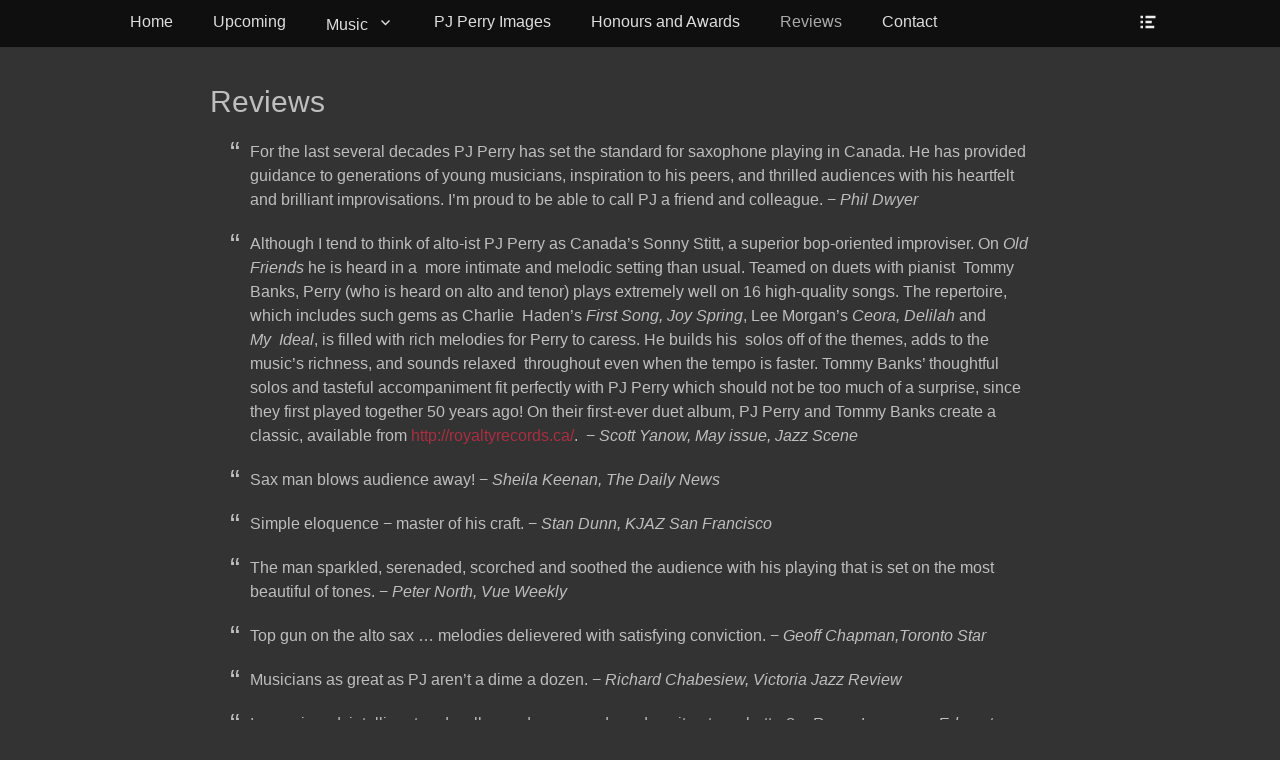

--- FILE ---
content_type: text/html; charset=UTF-8
request_url: http://www.pjperry.com/reviews/
body_size: 25399
content:
		<!DOCTYPE html>
		<html lang="en-US">
		
<head>
		<meta charset="UTF-8">
		<link rel="profile" href="http://gmpg.org/xfn/11">
		<title>Reviews</title>
<meta name="viewport" content="width=device-width, initial-scale=1, minimum-scale=1"><link rel='dns-prefetch' href='//s0.wp.com' />
<link rel='dns-prefetch' href='//secure.gravatar.com' />
<link rel='dns-prefetch' href='//s.w.org' />
<link rel="alternate" type="application/rss+xml" title=" &raquo; Feed" href="http://www.pjperry.com/feed/" />
<link rel="alternate" type="application/rss+xml" title=" &raquo; Comments Feed" href="http://www.pjperry.com/comments/feed/" />

<script>
var MP3jPLAYLISTS = [];
var MP3jPLAYERS = [];
</script>
		<script type="text/javascript">
			window._wpemojiSettings = {"baseUrl":"https:\/\/s.w.org\/images\/core\/emoji\/11.2.0\/72x72\/","ext":".png","svgUrl":"https:\/\/s.w.org\/images\/core\/emoji\/11.2.0\/svg\/","svgExt":".svg","source":{"concatemoji":"http:\/\/www.pjperry.com\/wp-includes\/js\/wp-emoji-release.min.js?ver=5.1.16"}};
			!function(e,a,t){var n,r,o,i=a.createElement("canvas"),p=i.getContext&&i.getContext("2d");function s(e,t){var a=String.fromCharCode;p.clearRect(0,0,i.width,i.height),p.fillText(a.apply(this,e),0,0);e=i.toDataURL();return p.clearRect(0,0,i.width,i.height),p.fillText(a.apply(this,t),0,0),e===i.toDataURL()}function c(e){var t=a.createElement("script");t.src=e,t.defer=t.type="text/javascript",a.getElementsByTagName("head")[0].appendChild(t)}for(o=Array("flag","emoji"),t.supports={everything:!0,everythingExceptFlag:!0},r=0;r<o.length;r++)t.supports[o[r]]=function(e){if(!p||!p.fillText)return!1;switch(p.textBaseline="top",p.font="600 32px Arial",e){case"flag":return s([55356,56826,55356,56819],[55356,56826,8203,55356,56819])?!1:!s([55356,57332,56128,56423,56128,56418,56128,56421,56128,56430,56128,56423,56128,56447],[55356,57332,8203,56128,56423,8203,56128,56418,8203,56128,56421,8203,56128,56430,8203,56128,56423,8203,56128,56447]);case"emoji":return!s([55358,56760,9792,65039],[55358,56760,8203,9792,65039])}return!1}(o[r]),t.supports.everything=t.supports.everything&&t.supports[o[r]],"flag"!==o[r]&&(t.supports.everythingExceptFlag=t.supports.everythingExceptFlag&&t.supports[o[r]]);t.supports.everythingExceptFlag=t.supports.everythingExceptFlag&&!t.supports.flag,t.DOMReady=!1,t.readyCallback=function(){t.DOMReady=!0},t.supports.everything||(n=function(){t.readyCallback()},a.addEventListener?(a.addEventListener("DOMContentLoaded",n,!1),e.addEventListener("load",n,!1)):(e.attachEvent("onload",n),a.attachEvent("onreadystatechange",function(){"complete"===a.readyState&&t.readyCallback()})),(n=t.source||{}).concatemoji?c(n.concatemoji):n.wpemoji&&n.twemoji&&(c(n.twemoji),c(n.wpemoji)))}(window,document,window._wpemojiSettings);
		</script>
		<style type="text/css">
img.wp-smiley,
img.emoji {
	display: inline !important;
	border: none !important;
	box-shadow: none !important;
	height: 1em !important;
	width: 1em !important;
	margin: 0 .07em !important;
	vertical-align: -0.1em !important;
	background: none !important;
	padding: 0 !important;
}
</style>
	<link rel='stylesheet' id='wp-block-library-css'  href='https://c0.wp.com/c/5.1.16/wp-includes/css/dist/block-library/style.min.css' type='text/css' media='all' />
<link rel='stylesheet' id='fullframe-style-css'  href='http://www.pjperry.com/wp-content/themes/full-frame/style.css?ver=20211003-174428' type='text/css' media='all' />
<link rel='stylesheet' id='genericons-css'  href='https://c0.wp.com/p/jetpack/7.2.4/_inc/genericons/genericons/genericons.css' type='text/css' media='all' />
<link rel='stylesheet' id='fullframe-dark-css'  href='http://www.pjperry.com/wp-content/themes/full-frame/css/colors/dark.css' type='text/css' media='all' />
<link rel='stylesheet' id='fullframe-responsive-css'  href='http://www.pjperry.com/wp-content/themes/full-frame/css/responsive.css?ver=5.1.16' type='text/css' media='all' />
<link rel='stylesheet' id='jquery-sidr-css'  href='http://www.pjperry.com/wp-content/themes/full-frame/css/jquery.sidr.dark.min.css?ver=2.1.0' type='text/css' media='all' />
<link rel='stylesheet' id='social-logos-css'  href='https://c0.wp.com/p/jetpack/7.2.4/_inc/social-logos/social-logos.min.css' type='text/css' media='all' />
<link rel='stylesheet' id='mp3-jplayer-css'  href='http://www.pjperry.com/wp-content/plugins/mp3-jplayer/css/v1-skins/v1-dark.css?ver=2.7.3' type='text/css' media='all' />
<link rel='stylesheet' id='jetpack_css-css'  href='https://c0.wp.com/p/jetpack/7.2.4/css/jetpack.css' type='text/css' media='all' />
<script type='text/javascript' src='https://c0.wp.com/c/5.1.16/wp-includes/js/jquery/jquery.js'></script>
<script type='text/javascript' src='https://c0.wp.com/c/5.1.16/wp-includes/js/jquery/jquery-migrate.min.js'></script>
<script type='text/javascript' src='http://www.pjperry.com/wp-content/themes/full-frame/js/jquery.sidr.min.js?ver=2.2.1.1'></script>
<script type='text/javascript' src='http://www.pjperry.com/wp-content/themes/full-frame/js/fullframe-custom-scripts.min.js'></script>
<!--[if lt IE 9]>
<script type='text/javascript' src='http://www.pjperry.com/wp-content/themes/full-frame/js/html5.min.js?ver=3.7.3'></script>
<![endif]-->
<link rel='https://api.w.org/' href='http://www.pjperry.com/wp-json/' />
<link rel="EditURI" type="application/rsd+xml" title="RSD" href="http://www.pjperry.com/xmlrpc.php?rsd" />
<link rel="wlwmanifest" type="application/wlwmanifest+xml" href="http://www.pjperry.com/wp-includes/wlwmanifest.xml" /> 
<meta name="generator" content="WordPress 5.1.16" />
<link rel="canonical" href="http://www.pjperry.com/reviews/" />
<link rel='shortlink' href='https://wp.me/P4pxS5-7VT' />
<link rel="alternate" type="application/json+oembed" href="http://www.pjperry.com/wp-json/oembed/1.0/embed?url=http%3A%2F%2Fwww.pjperry.com%2Freviews%2F" />
<link rel="alternate" type="text/xml+oembed" href="http://www.pjperry.com/wp-json/oembed/1.0/embed?url=http%3A%2F%2Fwww.pjperry.com%2Freviews%2F&#038;format=xml" />

<link rel='dns-prefetch' href='//v0.wordpress.com'/>
<link rel='dns-prefetch' href='//i0.wp.com'/>
<link rel='dns-prefetch' href='//i1.wp.com'/>
<link rel='dns-prefetch' href='//i2.wp.com'/>
<link rel='dns-prefetch' href='//c0.wp.com'/>
	<style type="text/css">
				.site-title a,
			.site-description {
				color: #a36700 !important;
			}
		</style>
	<style type="text/css" id="custom-background-css">
body.custom-background { background-color: #333333; }
</style>
	
<!-- Jetpack Open Graph Tags -->
<meta property="og:type" content="article" />
<meta property="og:title" content="Reviews" />
<meta property="og:url" content="http://www.pjperry.com/reviews/" />
<meta property="og:description" content="For the last several decades PJ Perry has set the standard for saxophone playing in Canada. He has provided guidance to generations of young musicians, inspiration to his peers, and thrilled audien…" />
<meta property="article:published_time" content="2019-03-27T04:10:30+00:00" />
<meta property="article:modified_time" content="2019-03-27T04:10:30+00:00" />
<meta property="og:image" content="https://i0.wp.com/www.pjperry.com/wp-content/uploads/2014/03/cropped-cropped-pjLogoYellow.jpg?fit=512%2C512" />
<meta property="og:image:width" content="512" />
<meta property="og:image:height" content="512" />
<meta property="og:locale" content="en_US" />
<meta name="twitter:text:title" content="Reviews" />
<meta name="twitter:image" content="https://i0.wp.com/www.pjperry.com/wp-content/uploads/2014/03/cropped-cropped-pjLogoYellow.jpg?fit=240%2C240" />
<meta name="twitter:card" content="summary" />

<!-- End Jetpack Open Graph Tags -->
<link rel="icon" href="https://i0.wp.com/www.pjperry.com/wp-content/uploads/2014/03/cropped-cropped-pjLogoYellow.jpg?fit=32%2C32" sizes="32x32" />
<link rel="icon" href="https://i0.wp.com/www.pjperry.com/wp-content/uploads/2014/03/cropped-cropped-pjLogoYellow.jpg?fit=192%2C192" sizes="192x192" />
<link rel="apple-touch-icon-precomposed" href="https://i0.wp.com/www.pjperry.com/wp-content/uploads/2014/03/cropped-cropped-pjLogoYellow.jpg?fit=180%2C180" />
<meta name="msapplication-TileImage" content="https://i0.wp.com/www.pjperry.com/wp-content/uploads/2014/03/cropped-cropped-pjLogoYellow.jpg?fit=270%2C270" />
			<style type="text/css" id="wp-custom-css">
				#header-featured-image {
    background-color: #060304;
}			</style>
		</head>

<body class="page-template-default page page-id-30497 custom-background no-sidebar content-width excerpt-featured-image">


		<div id="page" class="hfeed site">
				<div id="fixed-header">
			<nav class="site-navigation nav-primary search-enabled" role="navigation">
        <div class="wrapper">
            <h1 class="assistive-text">Primary Menu</h1>
            <div class="screen-reader-text skip-link"><a href="#content" title="Skip to content">Skip to content</a></div>

                        <div id="mobile-header-left-menu" class="mobile-menu-anchor primary-menu">
                <a href="#mobile-header-left-nav" id="header-left-menu" class="genericon genericon-menu">
                    <span class="mobile-menu-text">Menu</span>
                </a>
            </div><!-- #mobile-header-menu -->

            <ul id="menu-mainmenu" class="menu fullframe-nav-menu"><li id="menu-item-30" class="menu-item menu-item-type-post_type menu-item-object-page menu-item-home menu-item-30"><a href="http://www.pjperry.com/">Home</a></li>
<li id="menu-item-85303" class="menu-item menu-item-type-post_type menu-item-object-page menu-item-85303"><a href="http://www.pjperry.com/pj-perry-itinerary/">Upcoming</a></li>
<li id="menu-item-254" class="menu-item menu-item-type-post_type menu-item-object-page menu-item-has-children menu-item-254"><a href="http://www.pjperry.com/music-2/">Music</a>
<ul class="sub-menu">
	<li id="menu-item-78" class="menu-item menu-item-type-post_type menu-item-object-page menu-item-78"><a href="http://www.pjperry.com/music-2/music/">CD Info: Play Examples</a></li>
	<li id="menu-item-230" class="menu-item menu-item-type-post_type menu-item-object-page menu-item-230"><a href="http://www.pjperry.com/music-2/purchase-cds/">Purchase Music</a></li>
</ul>
</li>
<li id="menu-item-1437" class="menu-item menu-item-type-post_type menu-item-object-page menu-item-1437"><a href="http://www.pjperry.com/images/">PJ Perry Images</a></li>
<li id="menu-item-30502" class="menu-item menu-item-type-post_type menu-item-object-page menu-item-30502"><a href="http://www.pjperry.com/honours-and-awards/">Honours and Awards</a></li>
<li id="menu-item-30501" class="menu-item menu-item-type-post_type menu-item-object-page current-menu-item page_item page-item-30497 current_page_item menu-item-30501"><a href="http://www.pjperry.com/reviews/" aria-current="page">Reviews</a></li>
<li id="menu-item-44" class="menu-item menu-item-type-post_type menu-item-object-page menu-item-44"><a href="http://www.pjperry.com/contact/">Contact</a></li>
</ul>                <div id="header-toggle" class="genericon">
                    <a class="screen-reader-text" href="#header-container">Header Toggle</a>
                </div>
    	</div><!-- .wrapper -->
    </nav><!-- .nav-primary -->
    		<header id="masthead" class="displaynone" role="banner">
    		<div class="wrapper">
		<div id="site-branding">
		<div id="site-header">
			<h1 class="site-title"><a href="http://www.pjperry.com/"></a></h1>
			<h2 class="site-description"></h2>
		</div><!-- #site-header --></div><!-- #site-branding-->	<aside class="sidebar sidebar-header-right widget-area">
				<section class="widget widget_search" id="header-right-search">
			<div class="widget-wrap">
				
<form role="search" method="get" class="search-form" action="http://www.pjperry.com/">
	<label>
		<span class="screen-reader-text">Search for:</span>
		<input type="search" class="search-field" placeholder="Search..." value="" name="s" title="Search for:">
	</label>
	<input type="submit" class="search-submit" value="Search">
</form>
			</div>
		</section>
	</aside><!-- .sidebar .header-sidebar .widget-area -->
			</div><!-- .wrapper -->
		</header><!-- #masthead -->
				</div><!-- #fixed-header -->
		<!-- Disable Header Image -->		<div id="content" class="site-content">
			<div class="wrapper">
	
	<main id="main" class="site-main" role="main">

		
			
<article id="post-30497" class="post-30497 page type-page status-publish hentry">
	<!-- Page/Post Single Image Disabled or No Image set in Post Thumbnail -->	<div class="entry-container">
		<header class="entry-header">
			<h1 class="entry-title">Reviews</h1>
		</header><!-- .entry-header -->

		<div class="entry-content">
			<blockquote><p>For the last several decades PJ Perry has set the standard for saxophone playing in Canada. He has provided guidance to generations of young musicians, inspiration to his peers, and thrilled audiences with his heartfelt and brilliant improvisations. I’m proud to be able to call PJ a friend and colleague. − <em>Phil Dwyer</em></p></blockquote>
<blockquote><p>Although I tend to think of alto-ist PJ Perry as Canada’s Sonny Stitt, a superior bop-oriented improviser. On <em>Old Friends</em> he is heard in a  more intimate and melodic setting than usual. Teamed on duets with pianist  Tommy Banks, Perry (who is heard on alto and tenor) plays extremely well on 16 high-quality songs. The repertoire, which includes such gems as Charlie  Haden’s <em>First Song, Joy Spring</em>, Lee Morgan’s <em>Ceora, Delilah</em> and <em>My  Ideal</em>, is filled with rich melodies for Perry to caress. He builds his  solos off of the themes, adds to the music’s richness, and sounds relaxed  throughout even when the tempo is faster. Tommy Banks’ thoughtful solos and tasteful accompaniment fit perfectly with PJ Perry which should not be too much of a surprise, since they first played together 50 years ago! On their first-ever duet album, PJ Perry and Tommy Banks create a classic, available from <a href="http://royaltyrecords.ca/" target="_blank" rel="noopener noreferrer">http://royaltyrecords.ca/</a>.  − <em>Scott Yanow, May issue, Jazz Scene</em></p></blockquote>
<blockquote><p>Sax man blows audience away! −<em> Sheila Keenan, The Daily News</em></p></blockquote>
<blockquote><p>Simple eloquence − master of his craft. − <em>Stan Dunn, KJAZ San Francisco</em></p></blockquote>
<blockquote><p>The man sparkled, serenaded, scorched and soothed the audience with his playing that is set on the most beautiful of tones. − <em>Peter North, Vue Weekly</em></p></blockquote>
<blockquote><p>Top gun on the alto sax … melodies delievered with satisfying conviction. − <em>Geoff Chapman,Toronto Star</em></p></blockquote>
<blockquote><p>Musicians as great as PJ aren’t a dime a dozen. − <em>Richard Chabesiew, Victoria Jazz Review</em></p></blockquote>
<blockquote><p>Impassioned, intelligent and well-posed, one wonders; does it get any better? − <em>Roger Levesque, Edmonton Journal</em></p></blockquote>
<blockquote><p>PJ came and knocked us back in our seats … the whole orchestra jumping like a 727 leaping off the deck at full throttle … fluid improvisation … as eloquent as Shakespeare. − <em>Steven Pederson, Halifax Chonicle Herald</em></p></blockquote>
<blockquote><p>Simple eloquence − master of his craft. − <em>Stan Dunn, KJAZ San Fransisco</em></p></blockquote>
<blockquote><p>PJ Perry overjoys concertgoers with Joy of Sax. PJ Perry is considered to be Canada’s finest saxophonist. His intimate musical knowledge of the great 20th century composers, such as George Gershwin, Cole Porter, Harold Arlen and Duke Ellington, delights pops audiences all over the world. Fluid improvisation … as eloquent as Shakespeare. − <em>Steven Pederson, Halifax Chonicle Herald</em></p></blockquote>
<blockquote><p>Pops concert perfect antidote to winter blahs … Saxophonist P.J Perry isn’t just a good player, he’s up there with the best. Perry has a veteran’s ear for phrase and elegance. Most highly recommended. − <em>Colleen Johnston</em></p></blockquote>
<blockquote><p>…absolutely brilliant as a saxophone player. − <em>Bobby Hales, Jazz Street Vancouver</em></p></blockquote>
<blockquote><p>Joy of Sax a lot more than jazz … Perry fashioned a wisely-judged program … Perry is an extremely versatile player. − <em>D.T. Baker, Special to The Edmonton Journal</em></p></blockquote>
<blockquote><p>PJ Perry overjoys concertgoers with Joy of Sax … PJ came on and knocked us back in our seats … the whole orchestra jumping like a 727 leaping off the deck at full throttle … fluid improvisation as eloquent as Shakespeare. − <em>Stephen Pedersen, The Chronicle-Herald (Halifax)</em></p></blockquote>
<blockquote><p>PJ Perry with the KSO. Sax man blows audience away. PJ Perry blew hot, he blew cool, and he blew the audience away. There was hooting, hollering and even whistling to cheer this fabulous performance. The entire concert was cool indeed. − <em>Sheila Keenan, The Daily News</em></p></blockquote>
<blockquote><p>On his fourth album as leader, acclaimed saxophonist PJ Perry becomes a crossover artist of sorts, but instead of taking the low road, he takes the high one, collaborating with the Edmonton Symphony Orchestra and a few special guests to fashion a scintillating performance that combines the most enchanting aspects of jazz and classical music.</p></blockquote>
<blockquote><p>Perry, who has logged time with Dizzy Gillespie, Michel Legrand, Red Rodney and Rob McConnell’s Boss Brass and Tentet, is as melodically impressive as he is technically polished, while the Edmonton Symphony, ably guided by orchestral-arranger Rick Wilkins, reminds one of the world-renowned Netherlands Metropole Orchestra whose chamber jazz collaborations with prominent soloists are widely acclaimed.</p></blockquote>
<blockquote><p>After opening with an earnest homage to the legendary guitarist Django, Perry salutes the incomparable Bird with a Charlie Parker medley −<em>The Song is You, April In Paris, They Can’t Take That Away From Me</em> and <em>Lover</em>. Two other medleys, extolling ballads and the bossa nova, complement a series of winners including Earle Hagen’s soulful <em>Harlem Nocturne</em>, trumpeter Bob Tildesley’s fugue-like <em>They kept Bach’s Head Alive</em> and the peppery Gershwin flag-waver, <em>Strike Up the Band</em>.</p></blockquote>
<blockquote><p>PJ Perry and the Edmonton Symphony form a wonderful alliance, and those who appreciate lovely melodies that swing shouldn’t overlook this album. − <em>CD Reviews – THE JAZZ REPORT Vol. 13 No. 3 …Jack Bowers, For The Record</em><a href="http://www.metacafe.com/watch/804554/jazz_great_p_j_perry_live/"><br />
</a></p></blockquote>
<div class="sharedaddy sd-sharing-enabled"><div class="robots-nocontent sd-block sd-social sd-social-icon sd-sharing"><h3 class="sd-title">Share this:</h3><div class="sd-content"><ul><li class="share-twitter"><a rel="nofollow noopener noreferrer" data-shared="sharing-twitter-30497" class="share-twitter sd-button share-icon no-text" href="http://www.pjperry.com/reviews/?share=twitter" target="_blank" title="Click to share on Twitter"><span></span><span class="sharing-screen-reader-text">Click to share on Twitter (Opens in new window)</span></a></li><li class="share-facebook"><a rel="nofollow noopener noreferrer" data-shared="sharing-facebook-30497" class="share-facebook sd-button share-icon no-text" href="http://www.pjperry.com/reviews/?share=facebook" target="_blank" title="Click to share on Facebook"><span></span><span class="sharing-screen-reader-text">Click to share on Facebook (Opens in new window)</span></a></li><li class="share-print"><a rel="nofollow noopener noreferrer" data-shared="" class="share-print sd-button share-icon no-text" href="http://www.pjperry.com/reviews/#print" target="_blank" title="Click to print"><span></span><span class="sharing-screen-reader-text">Click to print (Opens in new window)</span></a></li><li class="share-end"></li></ul></div></div></div>					</div><!-- .entry-content -->
			</div><!-- .entry-container -->
</article><!-- #post-## -->
			
		
	</main><!-- #main -->



			</div><!-- .wrapper -->
	    </div><!-- #content -->
		            
	<footer id="colophon" class="site-footer" role="contentinfo">
    
    	<div id="site-generator" class="two">
    		<div class="wrapper">
    			<div id="footer-left-content" class="copyright">Copyright &copy; 2026 <a href="http://www.pjperry.com/"></a>. All Rights Reserved. </div>

    			<div id="footer-right-content" class="powered">Full Frame&nbsp;by&nbsp;<a target="_blank" href="https://catchthemes.com/">Catch Themes</a></div>
			</div><!-- .wrapper -->
		</div><!-- #site-generator -->	</footer><!-- #colophon -->
			</div><!-- #page -->
		
<a href="#masthead" id="scrollup" class="genericon"><span class="screen-reader-text">Scroll Up</span></a><nav id="mobile-header-left-nav" class="mobile-menu" role="navigation"><ul id="header-left-nav" class="menu"><li class="menu-item menu-item-type-post_type menu-item-object-page menu-item-home menu-item-30"><a href="http://www.pjperry.com/">Home</a></li>
<li class="menu-item menu-item-type-post_type menu-item-object-page menu-item-85303"><a href="http://www.pjperry.com/pj-perry-itinerary/">Upcoming</a></li>
<li class="menu-item menu-item-type-post_type menu-item-object-page menu-item-has-children menu-item-254"><a href="http://www.pjperry.com/music-2/">Music</a>
<ul class="sub-menu">
	<li class="menu-item menu-item-type-post_type menu-item-object-page menu-item-78"><a href="http://www.pjperry.com/music-2/music/">CD Info: Play Examples</a></li>
	<li class="menu-item menu-item-type-post_type menu-item-object-page menu-item-230"><a href="http://www.pjperry.com/music-2/purchase-cds/">Purchase Music</a></li>
</ul>
</li>
<li class="menu-item menu-item-type-post_type menu-item-object-page menu-item-1437"><a href="http://www.pjperry.com/images/">PJ Perry Images</a></li>
<li class="menu-item menu-item-type-post_type menu-item-object-page menu-item-30502"><a href="http://www.pjperry.com/honours-and-awards/">Honours and Awards</a></li>
<li class="menu-item menu-item-type-post_type menu-item-object-page current-menu-item page_item page-item-30497 current_page_item menu-item-30501"><a href="http://www.pjperry.com/reviews/" aria-current="page">Reviews</a></li>
<li class="menu-item menu-item-type-post_type menu-item-object-page menu-item-44"><a href="http://www.pjperry.com/contact/">Contact</a></li>
</ul></nav><!-- #mobile-header-left-nav -->
	<div style="display:none">
	</div>

	<script type="text/javascript">
		window.WPCOM_sharing_counts = {"http:\/\/www.pjperry.com\/reviews\/":30497};
	</script>
				<script type='text/javascript' src='https://c0.wp.com/p/jetpack/7.2.4/_inc/build/photon/photon.min.js'></script>
<script type='text/javascript' src='https://s0.wp.com/wp-content/js/devicepx-jetpack.js?ver=202603'></script>
<script type='text/javascript' src='https://secure.gravatar.com/js/gprofiles.js?ver=2026Janaa'></script>
<script type='text/javascript'>
/* <![CDATA[ */
var WPGroHo = {"my_hash":""};
/* ]]> */
</script>
<script type='text/javascript' src='https://c0.wp.com/p/jetpack/7.2.4/modules/wpgroho.js'></script>
<script type='text/javascript' src='http://www.pjperry.com/wp-content/themes/full-frame/js/navigation.min.js?ver=20120206'></script>
<script type='text/javascript' src='http://www.pjperry.com/wp-content/themes/full-frame/js/skip-link-focus-fix.min.js?ver=20130115'></script>
<script type='text/javascript' src='http://www.pjperry.com/wp-content/themes/full-frame/js/fitvids.min.js?ver=1.1'></script>
<script type='text/javascript' src='http://www.pjperry.com/wp-content/themes/full-frame/js/fullframe-scrollup.min.js?ver=20072014'></script>
<script type='text/javascript' src='https://c0.wp.com/c/5.1.16/wp-includes/js/wp-embed.min.js'></script>
<script type='text/javascript'>
/* <![CDATA[ */
var sharing_js_options = {"lang":"en","counts":"1","is_stats_active":"1"};
/* ]]> */
</script>
<script type='text/javascript' src='https://c0.wp.com/p/jetpack/7.2.4/_inc/build/sharedaddy/sharing.min.js'></script>
<script type='text/javascript'>
var windowOpen;
			jQuery( document.body ).on( 'click', 'a.share-twitter', function() {
				// If there's another sharing window open, close it.
				if ( 'undefined' !== typeof windowOpen ) {
					windowOpen.close();
				}
				windowOpen = window.open( jQuery( this ).attr( 'href' ), 'wpcomtwitter', 'menubar=1,resizable=1,width=600,height=350' );
				return false;
			});
var windowOpen;
			jQuery( document.body ).on( 'click', 'a.share-facebook', function() {
				// If there's another sharing window open, close it.
				if ( 'undefined' !== typeof windowOpen ) {
					windowOpen.close();
				}
				windowOpen = window.open( jQuery( this ).attr( 'href' ), 'wpcomfacebook', 'menubar=1,resizable=1,width=600,height=400' );
				return false;
			});
</script>
<script type='text/javascript' src='https://stats.wp.com/e-202603.js' async='async' defer='defer'></script>
<script type='text/javascript'>
	_stq = window._stq || [];
	_stq.push([ 'view', {v:'ext',j:'1:7.2.4',blog:'65193749',post:'30497',tz:'0',srv:'www.pjperry.com'} ]);
	_stq.push([ 'clickTrackerInit', '65193749', '30497' ]);
</script>

</body>
</html>